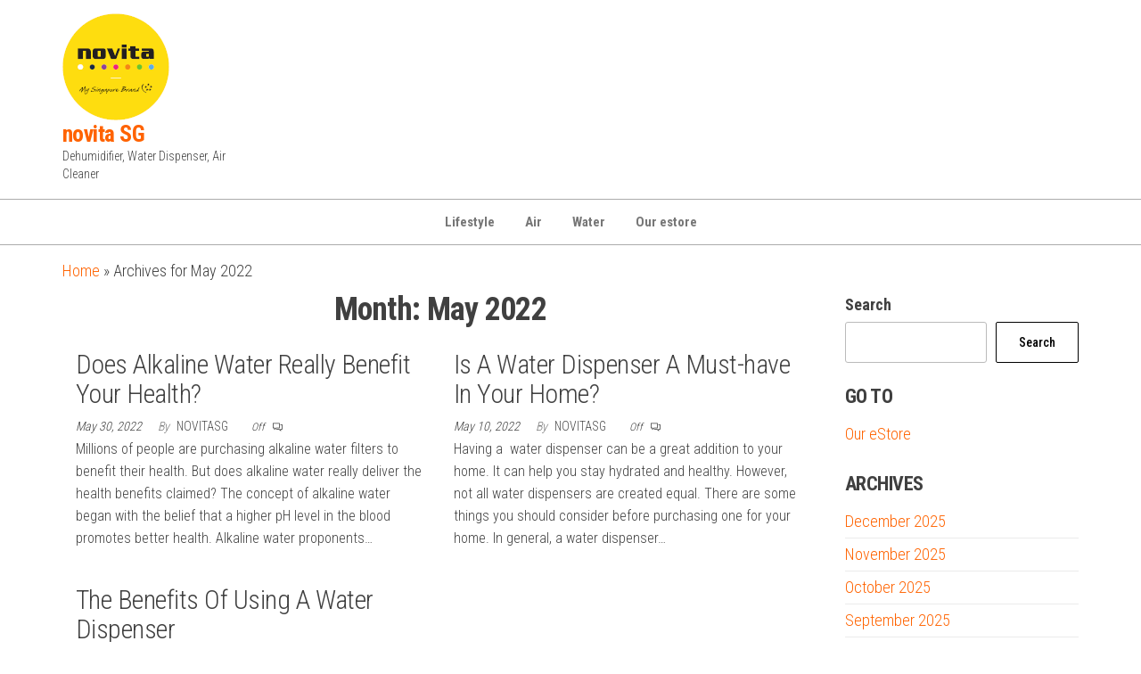

--- FILE ---
content_type: text/html; charset=UTF-8
request_url: https://novita.com.sg/blog/2022/05/
body_size: 13058
content:
<!DOCTYPE html>
<html lang="en-GB">
    <head>
        <meta charset="UTF-8">
        <meta name="viewport" content="width=device-width, initial-scale=1">
        <link rel="profile" href="http://gmpg.org/xfn/11">
        <meta name='robots' content='index, follow, max-image-preview:large, max-snippet:-1, max-video-preview:-1' />

	<!-- This site is optimized with the Yoast SEO plugin v26.5 - https://yoast.com/wordpress/plugins/seo/ -->
	<title>May 2022 - novita SG</title>
	<link rel="canonical" href="https://novita.com.sg/blog/2022/05/" />
	<meta property="og:locale" content="en_GB" />
	<meta property="og:type" content="website" />
	<meta property="og:title" content="May 2022 - novita SG" />
	<meta property="og:url" content="https://novita.com.sg/blog/2022/05/" />
	<meta property="og:site_name" content="novita SG" />
	<meta property="og:image" content="https://novita.com.sg/blog/wp-content/uploads/2022/04/cropped-novitasg.png" />
	<meta property="og:image:width" content="120" />
	<meta property="og:image:height" content="120" />
	<meta property="og:image:type" content="image/png" />
	<meta name="twitter:card" content="summary_large_image" />
	<script type="application/ld+json" class="yoast-schema-graph">{"@context":"https://schema.org","@graph":[{"@type":"CollectionPage","@id":"https://novita.com.sg/blog/2022/05/","url":"https://novita.com.sg/blog/2022/05/","name":"May 2022 - novita SG","isPartOf":{"@id":"https://novita.com.sg/blog/#website"},"breadcrumb":{"@id":"https://novita.com.sg/blog/2022/05/#breadcrumb"},"inLanguage":"en-GB"},{"@type":"BreadcrumbList","@id":"https://novita.com.sg/blog/2022/05/#breadcrumb","itemListElement":[{"@type":"ListItem","position":1,"name":"Home","item":"https://novita.com.sg/blog/"},{"@type":"ListItem","position":2,"name":"Archives for May 2022"}]},{"@type":"WebSite","@id":"https://novita.com.sg/blog/#website","url":"https://novita.com.sg/blog/","name":"novita SG","description":"Dehumidifier,  Water Dispenser, Air Cleaner","publisher":{"@id":"https://novita.com.sg/blog/#organization"},"potentialAction":[{"@type":"SearchAction","target":{"@type":"EntryPoint","urlTemplate":"https://novita.com.sg/blog/?s={search_term_string}"},"query-input":{"@type":"PropertyValueSpecification","valueRequired":true,"valueName":"search_term_string"}}],"inLanguage":"en-GB"},{"@type":"Organization","@id":"https://novita.com.sg/blog/#organization","name":"novita SG","url":"https://novita.com.sg/blog/","logo":{"@type":"ImageObject","inLanguage":"en-GB","@id":"https://novita.com.sg/blog/#/schema/logo/image/","url":"https://novita.com.sg/blog/wp-content/uploads/2022/04/cropped-novitasg.png","contentUrl":"https://novita.com.sg/blog/wp-content/uploads/2022/04/cropped-novitasg.png","width":120,"height":120,"caption":"novita SG"},"image":{"@id":"https://novita.com.sg/blog/#/schema/logo/image/"},"sameAs":["https://www.facebook.com/SGNovita/"]}]}</script>
	<!-- / Yoast SEO plugin. -->


<link rel='dns-prefetch' href='//www.googletagmanager.com' />
<link rel='dns-prefetch' href='//fonts.googleapis.com' />
<link href='https://fonts.gstatic.com' crossorigin rel='preconnect' />
<link rel="alternate" type="application/rss+xml" title="novita SG &raquo; Feed" href="https://novita.com.sg/blog/feed/" />
<link rel="alternate" type="application/rss+xml" title="novita SG &raquo; Comments Feed" href="https://novita.com.sg/blog/comments/feed/" />
		<!-- This site uses the Google Analytics by MonsterInsights plugin v9.10.0 - Using Analytics tracking - https://www.monsterinsights.com/ -->
		<!-- Note: MonsterInsights is not currently configured on this site. The site owner needs to authenticate with Google Analytics in the MonsterInsights settings panel. -->
					<!-- No tracking code set -->
				<!-- / Google Analytics by MonsterInsights -->
		<style id='wp-img-auto-sizes-contain-inline-css' type='text/css'>
img:is([sizes=auto i],[sizes^="auto," i]){contain-intrinsic-size:3000px 1500px}
/*# sourceURL=wp-img-auto-sizes-contain-inline-css */
</style>
<style id='wp-emoji-styles-inline-css' type='text/css'>

	img.wp-smiley, img.emoji {
		display: inline !important;
		border: none !important;
		box-shadow: none !important;
		height: 1em !important;
		width: 1em !important;
		margin: 0 0.07em !important;
		vertical-align: -0.1em !important;
		background: none !important;
		padding: 0 !important;
	}
/*# sourceURL=wp-emoji-styles-inline-css */
</style>
<style id='wp-block-library-inline-css' type='text/css'>
:root{--wp-block-synced-color:#7a00df;--wp-block-synced-color--rgb:122,0,223;--wp-bound-block-color:var(--wp-block-synced-color);--wp-editor-canvas-background:#ddd;--wp-admin-theme-color:#007cba;--wp-admin-theme-color--rgb:0,124,186;--wp-admin-theme-color-darker-10:#006ba1;--wp-admin-theme-color-darker-10--rgb:0,107,160.5;--wp-admin-theme-color-darker-20:#005a87;--wp-admin-theme-color-darker-20--rgb:0,90,135;--wp-admin-border-width-focus:2px}@media (min-resolution:192dpi){:root{--wp-admin-border-width-focus:1.5px}}.wp-element-button{cursor:pointer}:root .has-very-light-gray-background-color{background-color:#eee}:root .has-very-dark-gray-background-color{background-color:#313131}:root .has-very-light-gray-color{color:#eee}:root .has-very-dark-gray-color{color:#313131}:root .has-vivid-green-cyan-to-vivid-cyan-blue-gradient-background{background:linear-gradient(135deg,#00d084,#0693e3)}:root .has-purple-crush-gradient-background{background:linear-gradient(135deg,#34e2e4,#4721fb 50%,#ab1dfe)}:root .has-hazy-dawn-gradient-background{background:linear-gradient(135deg,#faaca8,#dad0ec)}:root .has-subdued-olive-gradient-background{background:linear-gradient(135deg,#fafae1,#67a671)}:root .has-atomic-cream-gradient-background{background:linear-gradient(135deg,#fdd79a,#004a59)}:root .has-nightshade-gradient-background{background:linear-gradient(135deg,#330968,#31cdcf)}:root .has-midnight-gradient-background{background:linear-gradient(135deg,#020381,#2874fc)}:root{--wp--preset--font-size--normal:16px;--wp--preset--font-size--huge:42px}.has-regular-font-size{font-size:1em}.has-larger-font-size{font-size:2.625em}.has-normal-font-size{font-size:var(--wp--preset--font-size--normal)}.has-huge-font-size{font-size:var(--wp--preset--font-size--huge)}.has-text-align-center{text-align:center}.has-text-align-left{text-align:left}.has-text-align-right{text-align:right}.has-fit-text{white-space:nowrap!important}#end-resizable-editor-section{display:none}.aligncenter{clear:both}.items-justified-left{justify-content:flex-start}.items-justified-center{justify-content:center}.items-justified-right{justify-content:flex-end}.items-justified-space-between{justify-content:space-between}.screen-reader-text{border:0;clip-path:inset(50%);height:1px;margin:-1px;overflow:hidden;padding:0;position:absolute;width:1px;word-wrap:normal!important}.screen-reader-text:focus{background-color:#ddd;clip-path:none;color:#444;display:block;font-size:1em;height:auto;left:5px;line-height:normal;padding:15px 23px 14px;text-decoration:none;top:5px;width:auto;z-index:100000}html :where(.has-border-color){border-style:solid}html :where([style*=border-top-color]){border-top-style:solid}html :where([style*=border-right-color]){border-right-style:solid}html :where([style*=border-bottom-color]){border-bottom-style:solid}html :where([style*=border-left-color]){border-left-style:solid}html :where([style*=border-width]){border-style:solid}html :where([style*=border-top-width]){border-top-style:solid}html :where([style*=border-right-width]){border-right-style:solid}html :where([style*=border-bottom-width]){border-bottom-style:solid}html :where([style*=border-left-width]){border-left-style:solid}html :where(img[class*=wp-image-]){height:auto;max-width:100%}:where(figure){margin:0 0 1em}html :where(.is-position-sticky){--wp-admin--admin-bar--position-offset:var(--wp-admin--admin-bar--height,0px)}@media screen and (max-width:600px){html :where(.is-position-sticky){--wp-admin--admin-bar--position-offset:0px}}

/*# sourceURL=wp-block-library-inline-css */
</style><style id='wp-block-heading-inline-css' type='text/css'>
h1:where(.wp-block-heading).has-background,h2:where(.wp-block-heading).has-background,h3:where(.wp-block-heading).has-background,h4:where(.wp-block-heading).has-background,h5:where(.wp-block-heading).has-background,h6:where(.wp-block-heading).has-background{padding:1.25em 2.375em}h1.has-text-align-left[style*=writing-mode]:where([style*=vertical-lr]),h1.has-text-align-right[style*=writing-mode]:where([style*=vertical-rl]),h2.has-text-align-left[style*=writing-mode]:where([style*=vertical-lr]),h2.has-text-align-right[style*=writing-mode]:where([style*=vertical-rl]),h3.has-text-align-left[style*=writing-mode]:where([style*=vertical-lr]),h3.has-text-align-right[style*=writing-mode]:where([style*=vertical-rl]),h4.has-text-align-left[style*=writing-mode]:where([style*=vertical-lr]),h4.has-text-align-right[style*=writing-mode]:where([style*=vertical-rl]),h5.has-text-align-left[style*=writing-mode]:where([style*=vertical-lr]),h5.has-text-align-right[style*=writing-mode]:where([style*=vertical-rl]),h6.has-text-align-left[style*=writing-mode]:where([style*=vertical-lr]),h6.has-text-align-right[style*=writing-mode]:where([style*=vertical-rl]){rotate:180deg}
/*# sourceURL=https://novita.com.sg/blog/wp-includes/blocks/heading/style.min.css */
</style>
<style id='wp-block-search-inline-css' type='text/css'>
.wp-block-search__button{margin-left:10px;word-break:normal}.wp-block-search__button.has-icon{line-height:0}.wp-block-search__button svg{height:1.25em;min-height:24px;min-width:24px;width:1.25em;fill:currentColor;vertical-align:text-bottom}:where(.wp-block-search__button){border:1px solid #ccc;padding:6px 10px}.wp-block-search__inside-wrapper{display:flex;flex:auto;flex-wrap:nowrap;max-width:100%}.wp-block-search__label{width:100%}.wp-block-search.wp-block-search__button-only .wp-block-search__button{box-sizing:border-box;display:flex;flex-shrink:0;justify-content:center;margin-left:0;max-width:100%}.wp-block-search.wp-block-search__button-only .wp-block-search__inside-wrapper{min-width:0!important;transition-property:width}.wp-block-search.wp-block-search__button-only .wp-block-search__input{flex-basis:100%;transition-duration:.3s}.wp-block-search.wp-block-search__button-only.wp-block-search__searchfield-hidden,.wp-block-search.wp-block-search__button-only.wp-block-search__searchfield-hidden .wp-block-search__inside-wrapper{overflow:hidden}.wp-block-search.wp-block-search__button-only.wp-block-search__searchfield-hidden .wp-block-search__input{border-left-width:0!important;border-right-width:0!important;flex-basis:0;flex-grow:0;margin:0;min-width:0!important;padding-left:0!important;padding-right:0!important;width:0!important}:where(.wp-block-search__input){appearance:none;border:1px solid #949494;flex-grow:1;font-family:inherit;font-size:inherit;font-style:inherit;font-weight:inherit;letter-spacing:inherit;line-height:inherit;margin-left:0;margin-right:0;min-width:3rem;padding:8px;text-decoration:unset!important;text-transform:inherit}:where(.wp-block-search__button-inside .wp-block-search__inside-wrapper){background-color:#fff;border:1px solid #949494;box-sizing:border-box;padding:4px}:where(.wp-block-search__button-inside .wp-block-search__inside-wrapper) .wp-block-search__input{border:none;border-radius:0;padding:0 4px}:where(.wp-block-search__button-inside .wp-block-search__inside-wrapper) .wp-block-search__input:focus{outline:none}:where(.wp-block-search__button-inside .wp-block-search__inside-wrapper) :where(.wp-block-search__button){padding:4px 8px}.wp-block-search.aligncenter .wp-block-search__inside-wrapper{margin:auto}.wp-block[data-align=right] .wp-block-search.wp-block-search__button-only .wp-block-search__inside-wrapper{float:right}
/*# sourceURL=https://novita.com.sg/blog/wp-includes/blocks/search/style.min.css */
</style>
<style id='wp-block-paragraph-inline-css' type='text/css'>
.is-small-text{font-size:.875em}.is-regular-text{font-size:1em}.is-large-text{font-size:2.25em}.is-larger-text{font-size:3em}.has-drop-cap:not(:focus):first-letter{float:left;font-size:8.4em;font-style:normal;font-weight:100;line-height:.68;margin:.05em .1em 0 0;text-transform:uppercase}body.rtl .has-drop-cap:not(:focus):first-letter{float:none;margin-left:.1em}p.has-drop-cap.has-background{overflow:hidden}:root :where(p.has-background){padding:1.25em 2.375em}:where(p.has-text-color:not(.has-link-color)) a{color:inherit}p.has-text-align-left[style*="writing-mode:vertical-lr"],p.has-text-align-right[style*="writing-mode:vertical-rl"]{rotate:180deg}
/*# sourceURL=https://novita.com.sg/blog/wp-includes/blocks/paragraph/style.min.css */
</style>
<style id='global-styles-inline-css' type='text/css'>
:root{--wp--preset--aspect-ratio--square: 1;--wp--preset--aspect-ratio--4-3: 4/3;--wp--preset--aspect-ratio--3-4: 3/4;--wp--preset--aspect-ratio--3-2: 3/2;--wp--preset--aspect-ratio--2-3: 2/3;--wp--preset--aspect-ratio--16-9: 16/9;--wp--preset--aspect-ratio--9-16: 9/16;--wp--preset--color--black: #000000;--wp--preset--color--cyan-bluish-gray: #abb8c3;--wp--preset--color--white: #ffffff;--wp--preset--color--pale-pink: #f78da7;--wp--preset--color--vivid-red: #cf2e2e;--wp--preset--color--luminous-vivid-orange: #ff6900;--wp--preset--color--luminous-vivid-amber: #fcb900;--wp--preset--color--light-green-cyan: #7bdcb5;--wp--preset--color--vivid-green-cyan: #00d084;--wp--preset--color--pale-cyan-blue: #8ed1fc;--wp--preset--color--vivid-cyan-blue: #0693e3;--wp--preset--color--vivid-purple: #9b51e0;--wp--preset--gradient--vivid-cyan-blue-to-vivid-purple: linear-gradient(135deg,rgb(6,147,227) 0%,rgb(155,81,224) 100%);--wp--preset--gradient--light-green-cyan-to-vivid-green-cyan: linear-gradient(135deg,rgb(122,220,180) 0%,rgb(0,208,130) 100%);--wp--preset--gradient--luminous-vivid-amber-to-luminous-vivid-orange: linear-gradient(135deg,rgb(252,185,0) 0%,rgb(255,105,0) 100%);--wp--preset--gradient--luminous-vivid-orange-to-vivid-red: linear-gradient(135deg,rgb(255,105,0) 0%,rgb(207,46,46) 100%);--wp--preset--gradient--very-light-gray-to-cyan-bluish-gray: linear-gradient(135deg,rgb(238,238,238) 0%,rgb(169,184,195) 100%);--wp--preset--gradient--cool-to-warm-spectrum: linear-gradient(135deg,rgb(74,234,220) 0%,rgb(151,120,209) 20%,rgb(207,42,186) 40%,rgb(238,44,130) 60%,rgb(251,105,98) 80%,rgb(254,248,76) 100%);--wp--preset--gradient--blush-light-purple: linear-gradient(135deg,rgb(255,206,236) 0%,rgb(152,150,240) 100%);--wp--preset--gradient--blush-bordeaux: linear-gradient(135deg,rgb(254,205,165) 0%,rgb(254,45,45) 50%,rgb(107,0,62) 100%);--wp--preset--gradient--luminous-dusk: linear-gradient(135deg,rgb(255,203,112) 0%,rgb(199,81,192) 50%,rgb(65,88,208) 100%);--wp--preset--gradient--pale-ocean: linear-gradient(135deg,rgb(255,245,203) 0%,rgb(182,227,212) 50%,rgb(51,167,181) 100%);--wp--preset--gradient--electric-grass: linear-gradient(135deg,rgb(202,248,128) 0%,rgb(113,206,126) 100%);--wp--preset--gradient--midnight: linear-gradient(135deg,rgb(2,3,129) 0%,rgb(40,116,252) 100%);--wp--preset--font-size--small: 13px;--wp--preset--font-size--medium: 20px;--wp--preset--font-size--large: 36px;--wp--preset--font-size--x-large: 42px;--wp--preset--spacing--20: 0.44rem;--wp--preset--spacing--30: 0.67rem;--wp--preset--spacing--40: 1rem;--wp--preset--spacing--50: 1.5rem;--wp--preset--spacing--60: 2.25rem;--wp--preset--spacing--70: 3.38rem;--wp--preset--spacing--80: 5.06rem;--wp--preset--shadow--natural: 6px 6px 9px rgba(0, 0, 0, 0.2);--wp--preset--shadow--deep: 12px 12px 50px rgba(0, 0, 0, 0.4);--wp--preset--shadow--sharp: 6px 6px 0px rgba(0, 0, 0, 0.2);--wp--preset--shadow--outlined: 6px 6px 0px -3px rgb(255, 255, 255), 6px 6px rgb(0, 0, 0);--wp--preset--shadow--crisp: 6px 6px 0px rgb(0, 0, 0);}:where(.is-layout-flex){gap: 0.5em;}:where(.is-layout-grid){gap: 0.5em;}body .is-layout-flex{display: flex;}.is-layout-flex{flex-wrap: wrap;align-items: center;}.is-layout-flex > :is(*, div){margin: 0;}body .is-layout-grid{display: grid;}.is-layout-grid > :is(*, div){margin: 0;}:where(.wp-block-columns.is-layout-flex){gap: 2em;}:where(.wp-block-columns.is-layout-grid){gap: 2em;}:where(.wp-block-post-template.is-layout-flex){gap: 1.25em;}:where(.wp-block-post-template.is-layout-grid){gap: 1.25em;}.has-black-color{color: var(--wp--preset--color--black) !important;}.has-cyan-bluish-gray-color{color: var(--wp--preset--color--cyan-bluish-gray) !important;}.has-white-color{color: var(--wp--preset--color--white) !important;}.has-pale-pink-color{color: var(--wp--preset--color--pale-pink) !important;}.has-vivid-red-color{color: var(--wp--preset--color--vivid-red) !important;}.has-luminous-vivid-orange-color{color: var(--wp--preset--color--luminous-vivid-orange) !important;}.has-luminous-vivid-amber-color{color: var(--wp--preset--color--luminous-vivid-amber) !important;}.has-light-green-cyan-color{color: var(--wp--preset--color--light-green-cyan) !important;}.has-vivid-green-cyan-color{color: var(--wp--preset--color--vivid-green-cyan) !important;}.has-pale-cyan-blue-color{color: var(--wp--preset--color--pale-cyan-blue) !important;}.has-vivid-cyan-blue-color{color: var(--wp--preset--color--vivid-cyan-blue) !important;}.has-vivid-purple-color{color: var(--wp--preset--color--vivid-purple) !important;}.has-black-background-color{background-color: var(--wp--preset--color--black) !important;}.has-cyan-bluish-gray-background-color{background-color: var(--wp--preset--color--cyan-bluish-gray) !important;}.has-white-background-color{background-color: var(--wp--preset--color--white) !important;}.has-pale-pink-background-color{background-color: var(--wp--preset--color--pale-pink) !important;}.has-vivid-red-background-color{background-color: var(--wp--preset--color--vivid-red) !important;}.has-luminous-vivid-orange-background-color{background-color: var(--wp--preset--color--luminous-vivid-orange) !important;}.has-luminous-vivid-amber-background-color{background-color: var(--wp--preset--color--luminous-vivid-amber) !important;}.has-light-green-cyan-background-color{background-color: var(--wp--preset--color--light-green-cyan) !important;}.has-vivid-green-cyan-background-color{background-color: var(--wp--preset--color--vivid-green-cyan) !important;}.has-pale-cyan-blue-background-color{background-color: var(--wp--preset--color--pale-cyan-blue) !important;}.has-vivid-cyan-blue-background-color{background-color: var(--wp--preset--color--vivid-cyan-blue) !important;}.has-vivid-purple-background-color{background-color: var(--wp--preset--color--vivid-purple) !important;}.has-black-border-color{border-color: var(--wp--preset--color--black) !important;}.has-cyan-bluish-gray-border-color{border-color: var(--wp--preset--color--cyan-bluish-gray) !important;}.has-white-border-color{border-color: var(--wp--preset--color--white) !important;}.has-pale-pink-border-color{border-color: var(--wp--preset--color--pale-pink) !important;}.has-vivid-red-border-color{border-color: var(--wp--preset--color--vivid-red) !important;}.has-luminous-vivid-orange-border-color{border-color: var(--wp--preset--color--luminous-vivid-orange) !important;}.has-luminous-vivid-amber-border-color{border-color: var(--wp--preset--color--luminous-vivid-amber) !important;}.has-light-green-cyan-border-color{border-color: var(--wp--preset--color--light-green-cyan) !important;}.has-vivid-green-cyan-border-color{border-color: var(--wp--preset--color--vivid-green-cyan) !important;}.has-pale-cyan-blue-border-color{border-color: var(--wp--preset--color--pale-cyan-blue) !important;}.has-vivid-cyan-blue-border-color{border-color: var(--wp--preset--color--vivid-cyan-blue) !important;}.has-vivid-purple-border-color{border-color: var(--wp--preset--color--vivid-purple) !important;}.has-vivid-cyan-blue-to-vivid-purple-gradient-background{background: var(--wp--preset--gradient--vivid-cyan-blue-to-vivid-purple) !important;}.has-light-green-cyan-to-vivid-green-cyan-gradient-background{background: var(--wp--preset--gradient--light-green-cyan-to-vivid-green-cyan) !important;}.has-luminous-vivid-amber-to-luminous-vivid-orange-gradient-background{background: var(--wp--preset--gradient--luminous-vivid-amber-to-luminous-vivid-orange) !important;}.has-luminous-vivid-orange-to-vivid-red-gradient-background{background: var(--wp--preset--gradient--luminous-vivid-orange-to-vivid-red) !important;}.has-very-light-gray-to-cyan-bluish-gray-gradient-background{background: var(--wp--preset--gradient--very-light-gray-to-cyan-bluish-gray) !important;}.has-cool-to-warm-spectrum-gradient-background{background: var(--wp--preset--gradient--cool-to-warm-spectrum) !important;}.has-blush-light-purple-gradient-background{background: var(--wp--preset--gradient--blush-light-purple) !important;}.has-blush-bordeaux-gradient-background{background: var(--wp--preset--gradient--blush-bordeaux) !important;}.has-luminous-dusk-gradient-background{background: var(--wp--preset--gradient--luminous-dusk) !important;}.has-pale-ocean-gradient-background{background: var(--wp--preset--gradient--pale-ocean) !important;}.has-electric-grass-gradient-background{background: var(--wp--preset--gradient--electric-grass) !important;}.has-midnight-gradient-background{background: var(--wp--preset--gradient--midnight) !important;}.has-small-font-size{font-size: var(--wp--preset--font-size--small) !important;}.has-medium-font-size{font-size: var(--wp--preset--font-size--medium) !important;}.has-large-font-size{font-size: var(--wp--preset--font-size--large) !important;}.has-x-large-font-size{font-size: var(--wp--preset--font-size--x-large) !important;}
/*# sourceURL=global-styles-inline-css */
</style>

<style id='classic-theme-styles-inline-css' type='text/css'>
/*! This file is auto-generated */
.wp-block-button__link{color:#fff;background-color:#32373c;border-radius:9999px;box-shadow:none;text-decoration:none;padding:calc(.667em + 2px) calc(1.333em + 2px);font-size:1.125em}.wp-block-file__button{background:#32373c;color:#fff;text-decoration:none}
/*# sourceURL=/wp-includes/css/classic-themes.min.css */
</style>
<link rel='stylesheet' id='contact-form-7-css' href='https://novita.com.sg/blog/wp-content/plugins/contact-form-7/includes/css/styles.css?ver=6.1.4' type='text/css' media='all' />
<link rel='stylesheet' id='SFSImainCss-css' href='https://novita.com.sg/blog/wp-content/plugins/ultimate-social-media-icons/css/sfsi-style.css?ver=2.9.6' type='text/css' media='all' />
<link rel='stylesheet' id='envo-shopper-fonts-css' href='https://fonts.googleapis.com/css?family=Roboto+Condensed%3A300%2C500%2C700&#038;subset=cyrillic%2Ccyrillic-ext%2Cgreek%2Cgreek-ext%2Clatin-ext%2Cvietnamese' type='text/css' media='all' />
<link rel='stylesheet' id='bootstrap-css' href='https://novita.com.sg/blog/wp-content/themes/envo-shopper/assets/css/bootstrap.css?ver=3.3.7' type='text/css' media='all' />
<link rel='stylesheet' id='mmenu-light-css' href='https://novita.com.sg/blog/wp-content/themes/envo-shopper/assets/css/mmenu-light.min.css?ver=1.2.4' type='text/css' media='all' />
<link rel='stylesheet' id='envo-shopper-stylesheet-css' href='https://novita.com.sg/blog/wp-content/themes/envo-shopper/style.css?ver=1.2.4' type='text/css' media='all' />
<link rel='stylesheet' id='line-awesome-css' href='https://novita.com.sg/blog/wp-content/themes/envo-shopper/assets/css/line-awesome.min.css?ver=1.3.0' type='text/css' media='all' />
<link rel='stylesheet' id='taxopress-frontend-css-css' href='https://novita.com.sg/blog/wp-content/plugins/simple-tags/assets/frontend/css/frontend.css?ver=3.41.0' type='text/css' media='all' />
<link rel='stylesheet' id='__EPYT__style-css' href='https://novita.com.sg/blog/wp-content/plugins/youtube-embed-plus/styles/ytprefs.min.css?ver=14.2.3.2' type='text/css' media='all' />
<style id='__EPYT__style-inline-css' type='text/css'>

                .epyt-gallery-thumb {
                        width: 33.333%;
                }
                
/*# sourceURL=__EPYT__style-inline-css */
</style>
<script type="text/javascript" src="https://novita.com.sg/blog/wp-includes/js/jquery/jquery.min.js?ver=3.7.1" id="jquery-core-js"></script>
<script type="text/javascript" src="https://novita.com.sg/blog/wp-includes/js/jquery/jquery-migrate.min.js?ver=3.4.1" id="jquery-migrate-js"></script>
<script type="text/javascript" src="https://novita.com.sg/blog/wp-content/plugins/simple-tags/assets/frontend/js/frontend.js?ver=3.41.0" id="taxopress-frontend-js-js"></script>

<!-- Google tag (gtag.js) snippet added by Site Kit -->
<!-- Google Analytics snippet added by Site Kit -->
<script type="text/javascript" src="https://www.googletagmanager.com/gtag/js?id=GT-NGBX8NR9" id="google_gtagjs-js" async></script>
<script type="text/javascript" id="google_gtagjs-js-after">
/* <![CDATA[ */
window.dataLayer = window.dataLayer || [];function gtag(){dataLayer.push(arguments);}
gtag("set","linker",{"domains":["novita.com.sg"]});
gtag("js", new Date());
gtag("set", "developer_id.dZTNiMT", true);
gtag("config", "GT-NGBX8NR9");
 window._googlesitekit = window._googlesitekit || {}; window._googlesitekit.throttledEvents = []; window._googlesitekit.gtagEvent = (name, data) => { var key = JSON.stringify( { name, data } ); if ( !! window._googlesitekit.throttledEvents[ key ] ) { return; } window._googlesitekit.throttledEvents[ key ] = true; setTimeout( () => { delete window._googlesitekit.throttledEvents[ key ]; }, 5 ); gtag( "event", name, { ...data, event_source: "site-kit" } ); }; 
//# sourceURL=google_gtagjs-js-after
/* ]]> */
</script>
<script type="text/javascript" id="__ytprefs__-js-extra">
/* <![CDATA[ */
var _EPYT_ = {"ajaxurl":"https://novita.com.sg/blog/wp-admin/admin-ajax.php","security":"70b53d5e5a","gallery_scrolloffset":"20","eppathtoscripts":"https://novita.com.sg/blog/wp-content/plugins/youtube-embed-plus/scripts/","eppath":"https://novita.com.sg/blog/wp-content/plugins/youtube-embed-plus/","epresponsiveselector":"[\"iframe.__youtube_prefs_widget__\"]","epdovol":"1","version":"14.2.3.2","evselector":"iframe.__youtube_prefs__[src], iframe[src*=\"youtube.com/embed/\"], iframe[src*=\"youtube-nocookie.com/embed/\"]","ajax_compat":"","maxres_facade":"eager","ytapi_load":"light","pause_others":"","stopMobileBuffer":"1","facade_mode":"","not_live_on_channel":""};
//# sourceURL=__ytprefs__-js-extra
/* ]]> */
</script>
<script type="text/javascript" src="https://novita.com.sg/blog/wp-content/plugins/youtube-embed-plus/scripts/ytprefs.min.js?ver=14.2.3.2" id="__ytprefs__-js"></script>
<link rel="https://api.w.org/" href="https://novita.com.sg/blog/wp-json/" /><link rel="EditURI" type="application/rsd+xml" title="RSD" href="https://novita.com.sg/blog/xmlrpc.php?rsd" />
<meta name="generator" content="WordPress 6.9" />
<meta name="generator" content="Site Kit by Google 1.170.0" /><!-- HFCM by 99 Robots - Snippet # 1: blog clickrank -->
<script>
var clickRankAi = document.createElement("script");
clickRankAi.src = "https://js.clickrank.ai/seo/684d1c67-6df4-4830-b1c4-f82b7f515064/script?" + new Date().getTime();
clickRankAi.async = true;
document.head.appendChild(clickRankAi);
</script>
<!-- /end HFCM by 99 Robots -->
<meta name="follow.[base64]" content="ClQSdq3HKn86dKKm3JFc"/><meta name="google-site-verification" content="xdA4dleTm2A32N3dAj5knqmmVY9kEBKV898f7vI9_NE"><style type="text/css">a.st_tag, a.internal_tag, .st_tag, .internal_tag { text-decoration: underline !important; }</style><link rel="icon" href="https://novita.com.sg/blog/wp-content/uploads/2022/03/cropped-2048px_600x-e1647416356419-32x32.webp" sizes="32x32" />
<link rel="icon" href="https://novita.com.sg/blog/wp-content/uploads/2022/03/cropped-2048px_600x-e1647416356419-192x192.webp" sizes="192x192" />
<link rel="apple-touch-icon" href="https://novita.com.sg/blog/wp-content/uploads/2022/03/cropped-2048px_600x-e1647416356419-180x180.webp" />
<meta name="msapplication-TileImage" content="https://novita.com.sg/blog/wp-content/uploads/2022/03/cropped-2048px_600x-e1647416356419-270x270.webp" />
		<style type="text/css" id="wp-custom-css">
			.heading-row {
	align-items: left;
}
img {
	vetical-align: left;
}		</style>
		    </head>
    <body id="blog" class="archive date wp-custom-logo wp-theme-envo-shopper sfsi_actvite_theme_default">
        <a class="skip-link screen-reader-text" href="#site-content">Skip to the content</a>        <div class="page-wrap">
                        <div class="site-header container-fluid">
    <div class="container" >
        <div class="heading-row row" >
            <div class="site-heading hidden-xs col-md-3" >
                        <div class="site-branding-logo">
            <a href="https://novita.com.sg/blog/" class="custom-logo-link" rel="home"><img width="120" height="120" src="https://novita.com.sg/blog/wp-content/uploads/2022/04/cropped-novitasg.png" class="custom-logo" alt="Novita - my singapore brand." decoding="async" /></a>        </div>
        <div class="site-branding-text">
                            <p class="site-title"><a href="https://novita.com.sg/blog/" rel="home">novita SG</a></p>
            
                            <p class="site-description">
                    Dehumidifier,  Water Dispenser, Air Cleaner                </p>
                    </div><!-- .site-branding-text -->
                    </div>
            <div class="heading-widget-area">    
                                    <div class="site-heading-sidebar" >
                        <div id="block-8" class="widget widget_block widget_text">
<p></p>
</div>                    </div>
                            </div>
            <div class="site-heading mobile-heading visible-xs" >
                        <div class="site-branding-logo">
            <a href="https://novita.com.sg/blog/" class="custom-logo-link" rel="home"><img width="120" height="120" src="https://novita.com.sg/blog/wp-content/uploads/2022/04/cropped-novitasg.png" class="custom-logo" alt="Novita - my singapore brand." decoding="async" /></a>        </div>
        <div class="site-branding-text">
                            <p class="site-title"><a href="https://novita.com.sg/blog/" rel="home">novita SG</a></p>
            
                            <p class="site-description">
                    Dehumidifier,  Water Dispenser, Air Cleaner                </p>
                    </div><!-- .site-branding-text -->
                    </div>
                        <div class="header-right menu-button visible-xs" >
                <div class="navbar-header">
                                            <span class="navbar-brand brand-absolute visible-xs">Menu</span>
                        <a href="#" id="main-menu-panel" class="open-panel" data-panel="main-menu-panel">
                            <span></span>
                            <span></span>
                            <span></span>
                        </a>
                                    </div>
            </div>
        </div>
    </div>
</div>
<div class="site-menu-bar container-fluid">
    <div class="container" >
        <div class="menu-row row" >
            <div class="menu-heading">
                <nav id="site-navigation" class="navbar navbar-default">
                    <div id="my-menu" class="menu-container"><ul id="menu-main-menu" class="nav navbar-nav navbar-center"><li itemscope="itemscope" itemtype="https://www.schema.org/SiteNavigationElement" id="menu-item-186" class="menu-item menu-item-type-taxonomy menu-item-object-category menu-item-186 nav-item"><a title="Lifestyle" href="https://novita.com.sg/blog/category/lifestyle/" class="nav-link">Lifestyle</a></li>
<li itemscope="itemscope" itemtype="https://www.schema.org/SiteNavigationElement" id="menu-item-433" class="menu-item menu-item-type-taxonomy menu-item-object-category menu-item-433 nav-item"><a title="Air" href="https://novita.com.sg/blog/category/air/" class="nav-link">Air</a></li>
<li itemscope="itemscope" itemtype="https://www.schema.org/SiteNavigationElement" id="menu-item-519" class="menu-item menu-item-type-taxonomy menu-item-object-category menu-item-519 nav-item"><a title="Water" href="https://novita.com.sg/blog/category/water/" class="nav-link">Water</a></li>
<li itemscope="itemscope" itemtype="https://www.schema.org/SiteNavigationElement" id="menu-item-382" class="menu-item menu-item-type-custom menu-item-object-custom menu-item-382 nav-item"><a title="Our estore" href="https://estore.novita.com.sg/" class="nav-link">Our estore</a></li>
</ul></div>                </nav>    
            </div>
        </div>
    </div>
</div>
            <div id="site-content" class="container main-container" role="main">
                <div class="page-area">
                    <p id="breadcrumbs" class="text-left"><span><span><a href="https://novita.com.sg/blog/">Home</a></span> » <span class="breadcrumb_last" aria-current="page">Archives for May 2022</span></span></p>         

<!-- start content 404 container -->
<div class="row">
    <div class="col-md-9">
                    <header class="archive-page-header text-center">
                <h1 class="page-title">Month: <span>May 2022</span></h1>            </header><!-- .page-header -->
            <article class="content-article col-md-6">
    <div class="news-item post-325 post type-post status-publish format-standard hentry category-lifestyle category-water tag-alkaline-water tag-water-filter">                    
                <div class="news-text-wrap">
            <h2 class="entry-title"><a href="https://novita.com.sg/blog/does-alkaline-water-really-benefit-your-health/" rel="bookmark">Does Alkaline Water Really Benefit Your Health?</a></h2>                    <span class="posted-date">
            May 30, 2022        </span>
                <span class="author-meta">
            <span class="author-meta-by">By</span>
            <a href="https://novita.com.sg/blog/author/novitasg/">
                novitaSG            </a>
        </span>
                <span class="comments-meta">
            Off            <i class="la la-comments-o"></i>
        </span>
                    <div class="post-excerpt">
                <p>Millions of people are purchasing alkaline water filters to benefit their health. But does alkaline water really deliver the health benefits claimed? The concept of alkaline water began with the belief that a higher pH level in the blood promotes better health. Alkaline water proponents&hellip;</p>
            </div><!-- .post-excerpt -->
        </div><!-- .news-text-wrap -->
    </div>
</article>
<article class="content-article col-md-6">
    <div class="news-item post-312 post type-post status-publish format-standard hentry category-lifestyle category-water tag-lifestyle tag-water-dispenser">                    
                <div class="news-text-wrap">
            <h2 class="entry-title"><a href="https://novita.com.sg/blog/is-a-water-dispenser-a-must-have-in-your-home/" rel="bookmark">Is A Water Dispenser A Must-have In Your Home?</a></h2>                    <span class="posted-date">
            May 10, 2022        </span>
                <span class="author-meta">
            <span class="author-meta-by">By</span>
            <a href="https://novita.com.sg/blog/author/novitasg/">
                novitaSG            </a>
        </span>
                <span class="comments-meta">
            Off            <i class="la la-comments-o"></i>
        </span>
                    <div class="post-excerpt">
                <p>Having a  water dispenser can be a great addition to your home. It can help you stay hydrated and healthy. However, not all water dispensers are created equal. There are some things you should consider before purchasing one for your home. In general, a water dispenser&hellip;</p>
            </div><!-- .post-excerpt -->
        </div><!-- .news-text-wrap -->
    </div>
</article>
<article class="content-article col-md-6">
    <div class="news-item post-301 post type-post status-publish format-standard hentry category-lifestyle category-water tag-water-dispenser">                    
                <div class="news-text-wrap">
            <h2 class="entry-title"><a href="https://novita.com.sg/blog/the-benefits-of-using-a-water-dispenser/" rel="bookmark">The Benefits Of Using A Water Dispenser</a></h2>                    <span class="posted-date">
            May 7, 2022        </span>
                <span class="author-meta">
            <span class="author-meta-by">By</span>
            <a href="https://novita.com.sg/blog/author/novitasg/">
                novitaSG            </a>
        </span>
                <span class="comments-meta">
            Off            <i class="la la-comments-o"></i>
        </span>
                    <div class="post-excerpt">
                <p>Did you know that using a water dispenser can help you stay hydrated? This post will discuss the benefits of using a water dispenser and how to make the best choice for your home/business. There are a lot of benefits to using a water dispenser.&hellip;</p>
            </div><!-- .post-excerpt -->
        </div><!-- .news-text-wrap -->
    </div>
</article>
    </div>
        <aside id="sidebar" class="col-md-3">
        <div id="block-13" class="widget widget_block widget_search"><form role="search" method="get" action="https://novita.com.sg/blog/" class="wp-block-search__button-outside wp-block-search__text-button wp-block-search"    ><label class="wp-block-search__label" for="wp-block-search__input-1" >Search</label><div class="wp-block-search__inside-wrapper" ><input class="wp-block-search__input" id="wp-block-search__input-1" placeholder="" value="" type="search" name="s" required /><button aria-label="Search" class="wp-block-search__button wp-element-button" type="submit" >Search</button></div></form></div><div id="nav_menu-2" class="widget widget_nav_menu"><div class="widget-title"><h3>Go to</h3></div><div class="menu-widget-menu-container"><ul id="menu-widget-menu" class="menu"><li id="menu-item-282" class="menu-item menu-item-type-custom menu-item-object-custom menu-item-282"><a href="https://estore.novita.com.sg/">Our eStore</a></li>
</ul></div></div><div id="archives-2" class="widget widget_archive"><div class="widget-title"><h3>Archives</h3></div>
			<ul>
					<li><a href='https://novita.com.sg/blog/2025/12/'>December 2025</a></li>
	<li><a href='https://novita.com.sg/blog/2025/11/'>November 2025</a></li>
	<li><a href='https://novita.com.sg/blog/2025/10/'>October 2025</a></li>
	<li><a href='https://novita.com.sg/blog/2025/09/'>September 2025</a></li>
	<li><a href='https://novita.com.sg/blog/2025/08/'>August 2025</a></li>
	<li><a href='https://novita.com.sg/blog/2025/07/'>July 2025</a></li>
	<li><a href='https://novita.com.sg/blog/2025/06/'>June 2025</a></li>
	<li><a href='https://novita.com.sg/blog/2025/05/'>May 2025</a></li>
	<li><a href='https://novita.com.sg/blog/2025/02/'>February 2025</a></li>
	<li><a href='https://novita.com.sg/blog/2024/12/'>December 2024</a></li>
	<li><a href='https://novita.com.sg/blog/2024/05/'>May 2024</a></li>
	<li><a href='https://novita.com.sg/blog/2023/11/'>November 2023</a></li>
	<li><a href='https://novita.com.sg/blog/2023/09/'>September 2023</a></li>
	<li><a href='https://novita.com.sg/blog/2023/08/'>August 2023</a></li>
	<li><a href='https://novita.com.sg/blog/2023/07/'>July 2023</a></li>
	<li><a href='https://novita.com.sg/blog/2023/06/'>June 2023</a></li>
	<li><a href='https://novita.com.sg/blog/2023/05/'>May 2023</a></li>
	<li><a href='https://novita.com.sg/blog/2023/04/'>April 2023</a></li>
	<li><a href='https://novita.com.sg/blog/2023/03/'>March 2023</a></li>
	<li><a href='https://novita.com.sg/blog/2023/02/'>February 2023</a></li>
	<li><a href='https://novita.com.sg/blog/2023/01/'>January 2023</a></li>
	<li><a href='https://novita.com.sg/blog/2022/12/'>December 2022</a></li>
	<li><a href='https://novita.com.sg/blog/2022/11/'>November 2022</a></li>
	<li><a href='https://novita.com.sg/blog/2022/09/'>September 2022</a></li>
	<li><a href='https://novita.com.sg/blog/2022/08/'>August 2022</a></li>
	<li><a href='https://novita.com.sg/blog/2022/06/'>June 2022</a></li>
	<li><a href='https://novita.com.sg/blog/2022/05/' aria-current="page">May 2022</a></li>
	<li><a href='https://novita.com.sg/blog/2022/04/'>April 2022</a></li>
	<li><a href='https://novita.com.sg/blog/2022/03/'>March 2022</a></li>
			</ul>

			</div><div id="categories-2" class="widget widget_categories"><div class="widget-title"><h3>Categories</h3></div>
			<ul>
					<li class="cat-item cat-item-4"><a href="https://novita.com.sg/blog/category/air/">Air</a>
</li>
	<li class="cat-item cat-item-13"><a href="https://novita.com.sg/blog/category/lifestyle/">Lifestyle</a>
</li>
	<li class="cat-item cat-item-31"><a href="https://novita.com.sg/blog/category/water/">Water</a>
</li>
			</ul>

			</div><div id="block-12" class="widget widget_block widget_text">
<p></p>
</div>    </aside>
</div>
<!-- end content 404 container -->

</div><!-- end main-container -->
</div><!-- end page-area -->

        <footer id="colophon" class="footer-credits container-fluid">
            <div class="container">    
                <div class="footer-credits-text text-center">
                    Proudly powered by <a href="https://wordpress.org/">WordPress</a>                    <span class="sep"> | </span>
                    Theme: <a href="https://envothemes.com/free-envo-shopper/">Envo Shopper</a>                </div>
            </div>	
        </footer>
        
</div><!-- end page-wrap -->

<script type="speculationrules">
{"prefetch":[{"source":"document","where":{"and":[{"href_matches":"/blog/*"},{"not":{"href_matches":["/blog/wp-*.php","/blog/wp-admin/*","/blog/wp-content/uploads/*","/blog/wp-content/*","/blog/wp-content/plugins/*","/blog/wp-content/themes/envo-shopper/*","/blog/*\\?(.+)"]}},{"not":{"selector_matches":"a[rel~=\"nofollow\"]"}},{"not":{"selector_matches":".no-prefetch, .no-prefetch a"}}]},"eagerness":"conservative"}]}
</script>
                <!--facebook like and share js -->
                <div id="fb-root"></div>
                <script>
                    (function(d, s, id) {
                        var js, fjs = d.getElementsByTagName(s)[0];
                        if (d.getElementById(id)) return;
                        js = d.createElement(s);
                        js.id = id;
                        js.src = "https://connect.facebook.net/en_US/sdk.js#xfbml=1&version=v3.2";
                        fjs.parentNode.insertBefore(js, fjs);
                    }(document, 'script', 'facebook-jssdk'));
                </script>
                <script>
window.addEventListener('sfsi_functions_loaded', function() {
    if (typeof sfsi_responsive_toggle == 'function') {
        sfsi_responsive_toggle(0);
        // console.log('sfsi_responsive_toggle');

    }
})
</script>
    <script>
        window.addEventListener('sfsi_functions_loaded', function () {
            if (typeof sfsi_plugin_version == 'function') {
                sfsi_plugin_version(2.77);
            }
        });

        function sfsi_processfurther(ref) {
            var feed_id = '[base64]';
            var feedtype = 8;
            var email = jQuery(ref).find('input[name="email"]').val();
            var filter = /^(([^<>()[\]\\.,;:\s@\"]+(\.[^<>()[\]\\.,;:\s@\"]+)*)|(\".+\"))@((\[[0-9]{1,3}\.[0-9]{1,3}\.[0-9]{1,3}\.[0-9]{1,3}\])|(([a-zA-Z\-0-9]+\.)+[a-zA-Z]{2,}))$/;
            if ((email != "Enter your email") && (filter.test(email))) {
                if (feedtype == "8") {
                    var url = "https://api.follow.it/subscription-form/" + feed_id + "/" + feedtype;
                    window.open(url, "popupwindow", "scrollbars=yes,width=1080,height=760");
                    return true;
                }
            } else {
                alert("Please enter email address");
                jQuery(ref).find('input[name="email"]').focus();
                return false;
            }
        }
    </script>
    <style type="text/css" aria-selected="true">
        .sfsi_subscribe_Popinner {
             width: 100% !important;

            height: auto !important;

         padding: 18px 0px !important;

            background-color: #ffffff !important;
        }

        .sfsi_subscribe_Popinner form {
            margin: 0 20px !important;
        }

        .sfsi_subscribe_Popinner h5 {
            font-family: Helvetica,Arial,sans-serif !important;

             font-weight: bold !important;   color:#000000 !important; font-size: 16px !important;   text-align:center !important; margin: 0 0 10px !important;
            padding: 0 !important;
        }

        .sfsi_subscription_form_field {
            margin: 5px 0 !important;
            width: 100% !important;
            display: inline-flex;
            display: -webkit-inline-flex;
        }

        .sfsi_subscription_form_field input {
            width: 100% !important;
            padding: 10px 0px !important;
        }

        .sfsi_subscribe_Popinner input[type=email] {
         font-family: Helvetica,Arial,sans-serif !important;   font-style:normal !important;  color: #000000 !important;   font-size:14px !important; text-align: center !important;        }

        .sfsi_subscribe_Popinner input[type=email]::-webkit-input-placeholder {

         font-family: Helvetica,Arial,sans-serif !important;   font-style:normal !important;  color:#000000 !important; font-size: 14px !important;   text-align:center !important;        }

        .sfsi_subscribe_Popinner input[type=email]:-moz-placeholder {
            /* Firefox 18- */
         font-family: Helvetica,Arial,sans-serif !important;   font-style:normal !important;   color:#000000 !important; font-size: 14px !important;   text-align:center !important;
        }

        .sfsi_subscribe_Popinner input[type=email]::-moz-placeholder {
            /* Firefox 19+ */
         font-family: Helvetica,Arial,sans-serif !important;   font-style: normal !important;
              color:#000000 !important; font-size: 14px !important;   text-align:center !important;        }

        .sfsi_subscribe_Popinner input[type=email]:-ms-input-placeholder {

            font-family: Helvetica,Arial,sans-serif !important;  font-style:normal !important;  color: #000000 !important;  font-size:14px !important;
         text-align: center !important;        }

        .sfsi_subscribe_Popinner input[type=submit] {

         font-family: Helvetica,Arial,sans-serif !important;   font-weight: bold !important;   color:#000000 !important; font-size: 16px !important;   text-align:center !important; background-color: #dedede !important;        }

                .sfsi_shortcode_container {
            float: left;
        }

        .sfsi_shortcode_container .norm_row .sfsi_wDiv {
            position: relative !important;
        }

        .sfsi_shortcode_container .sfsi_holders {
            display: none;
        }

            </style>

    <script type="text/javascript" src="https://novita.com.sg/blog/wp-content/plugins/remove-broken-images/assets/script.min.js?ver=1.5.0-beta-1" id="r34rbi-js"></script>
<script type="text/javascript" id="r34rbi-js-after">
/* <![CDATA[ */
var r34rbi_redirect_on_missing_image = "";
//# sourceURL=r34rbi-js-after
/* ]]> */
</script>
<script type="text/javascript" src="https://novita.com.sg/blog/wp-includes/js/dist/hooks.min.js?ver=dd5603f07f9220ed27f1" id="wp-hooks-js"></script>
<script type="text/javascript" src="https://novita.com.sg/blog/wp-includes/js/dist/i18n.min.js?ver=c26c3dc7bed366793375" id="wp-i18n-js"></script>
<script type="text/javascript" id="wp-i18n-js-after">
/* <![CDATA[ */
wp.i18n.setLocaleData( { 'text direction\u0004ltr': [ 'ltr' ] } );
//# sourceURL=wp-i18n-js-after
/* ]]> */
</script>
<script type="text/javascript" src="https://novita.com.sg/blog/wp-content/plugins/contact-form-7/includes/swv/js/index.js?ver=6.1.4" id="swv-js"></script>
<script type="text/javascript" id="contact-form-7-js-translations">
/* <![CDATA[ */
( function( domain, translations ) {
	var localeData = translations.locale_data[ domain ] || translations.locale_data.messages;
	localeData[""].domain = domain;
	wp.i18n.setLocaleData( localeData, domain );
} )( "contact-form-7", {"translation-revision-date":"2024-05-21 11:58:24+0000","generator":"GlotPress\/4.0.1","domain":"messages","locale_data":{"messages":{"":{"domain":"messages","plural-forms":"nplurals=2; plural=n != 1;","lang":"en_GB"},"Error:":["Error:"]}},"comment":{"reference":"includes\/js\/index.js"}} );
//# sourceURL=contact-form-7-js-translations
/* ]]> */
</script>
<script type="text/javascript" id="contact-form-7-js-before">
/* <![CDATA[ */
var wpcf7 = {
    "api": {
        "root": "https:\/\/novita.com.sg\/blog\/wp-json\/",
        "namespace": "contact-form-7\/v1"
    }
};
//# sourceURL=contact-form-7-js-before
/* ]]> */
</script>
<script type="text/javascript" src="https://novita.com.sg/blog/wp-content/plugins/contact-form-7/includes/js/index.js?ver=6.1.4" id="contact-form-7-js"></script>
<script type="text/javascript" src="https://novita.com.sg/blog/wp-includes/js/jquery/ui/core.min.js?ver=1.13.3" id="jquery-ui-core-js"></script>
<script type="text/javascript" src="https://novita.com.sg/blog/wp-content/plugins/ultimate-social-media-icons/js/shuffle/modernizr.custom.min.js?ver=6.9" id="SFSIjqueryModernizr-js"></script>
<script type="text/javascript" src="https://novita.com.sg/blog/wp-content/plugins/ultimate-social-media-icons/js/shuffle/jquery.shuffle.min.js?ver=6.9" id="SFSIjqueryShuffle-js"></script>
<script type="text/javascript" src="https://novita.com.sg/blog/wp-content/plugins/ultimate-social-media-icons/js/shuffle/random-shuffle-min.js?ver=6.9" id="SFSIjqueryrandom-shuffle-js"></script>
<script type="text/javascript" id="SFSICustomJs-js-extra">
/* <![CDATA[ */
var sfsi_icon_ajax_object = {"nonce":"a105fb3ad5","ajax_url":"https://novita.com.sg/blog/wp-admin/admin-ajax.php","plugin_url":"https://novita.com.sg/blog/wp-content/plugins/ultimate-social-media-icons/"};
//# sourceURL=SFSICustomJs-js-extra
/* ]]> */
</script>
<script type="text/javascript" src="https://novita.com.sg/blog/wp-content/plugins/ultimate-social-media-icons/js/custom.js?ver=2.9.6" id="SFSICustomJs-js"></script>
<script type="text/javascript" src="https://novita.com.sg/blog/wp-content/themes/envo-shopper/assets/js/bootstrap.min.js?ver=3.3.7" id="bootstrap-js"></script>
<script type="text/javascript" src="https://novita.com.sg/blog/wp-content/themes/envo-shopper/assets/js/customscript.js?ver=1.2.4" id="envo-shopper-theme-js-js"></script>
<script type="text/javascript" src="https://novita.com.sg/blog/wp-content/themes/envo-shopper/assets/js/mmenu-light.min.js?ver=1.2.4" id="mmenu-js"></script>
<script type="text/javascript" src="https://novita.com.sg/blog/wp-content/plugins/google-site-kit/dist/assets/js/googlesitekit-events-provider-contact-form-7-40476021fb6e59177033.js" id="googlesitekit-events-provider-contact-form-7-js" defer></script>
<script type="text/javascript" src="https://novita.com.sg/blog/wp-content/plugins/youtube-embed-plus/scripts/fitvids.min.js?ver=14.2.3.2" id="__ytprefsfitvids__-js"></script>
<script id="wp-emoji-settings" type="application/json">
{"baseUrl":"https://s.w.org/images/core/emoji/17.0.2/72x72/","ext":".png","svgUrl":"https://s.w.org/images/core/emoji/17.0.2/svg/","svgExt":".svg","source":{"concatemoji":"https://novita.com.sg/blog/wp-includes/js/wp-emoji-release.min.js?ver=6.9"}}
</script>
<script type="module">
/* <![CDATA[ */
/*! This file is auto-generated */
const a=JSON.parse(document.getElementById("wp-emoji-settings").textContent),o=(window._wpemojiSettings=a,"wpEmojiSettingsSupports"),s=["flag","emoji"];function i(e){try{var t={supportTests:e,timestamp:(new Date).valueOf()};sessionStorage.setItem(o,JSON.stringify(t))}catch(e){}}function c(e,t,n){e.clearRect(0,0,e.canvas.width,e.canvas.height),e.fillText(t,0,0);t=new Uint32Array(e.getImageData(0,0,e.canvas.width,e.canvas.height).data);e.clearRect(0,0,e.canvas.width,e.canvas.height),e.fillText(n,0,0);const a=new Uint32Array(e.getImageData(0,0,e.canvas.width,e.canvas.height).data);return t.every((e,t)=>e===a[t])}function p(e,t){e.clearRect(0,0,e.canvas.width,e.canvas.height),e.fillText(t,0,0);var n=e.getImageData(16,16,1,1);for(let e=0;e<n.data.length;e++)if(0!==n.data[e])return!1;return!0}function u(e,t,n,a){switch(t){case"flag":return n(e,"\ud83c\udff3\ufe0f\u200d\u26a7\ufe0f","\ud83c\udff3\ufe0f\u200b\u26a7\ufe0f")?!1:!n(e,"\ud83c\udde8\ud83c\uddf6","\ud83c\udde8\u200b\ud83c\uddf6")&&!n(e,"\ud83c\udff4\udb40\udc67\udb40\udc62\udb40\udc65\udb40\udc6e\udb40\udc67\udb40\udc7f","\ud83c\udff4\u200b\udb40\udc67\u200b\udb40\udc62\u200b\udb40\udc65\u200b\udb40\udc6e\u200b\udb40\udc67\u200b\udb40\udc7f");case"emoji":return!a(e,"\ud83e\u1fac8")}return!1}function f(e,t,n,a){let r;const o=(r="undefined"!=typeof WorkerGlobalScope&&self instanceof WorkerGlobalScope?new OffscreenCanvas(300,150):document.createElement("canvas")).getContext("2d",{willReadFrequently:!0}),s=(o.textBaseline="top",o.font="600 32px Arial",{});return e.forEach(e=>{s[e]=t(o,e,n,a)}),s}function r(e){var t=document.createElement("script");t.src=e,t.defer=!0,document.head.appendChild(t)}a.supports={everything:!0,everythingExceptFlag:!0},new Promise(t=>{let n=function(){try{var e=JSON.parse(sessionStorage.getItem(o));if("object"==typeof e&&"number"==typeof e.timestamp&&(new Date).valueOf()<e.timestamp+604800&&"object"==typeof e.supportTests)return e.supportTests}catch(e){}return null}();if(!n){if("undefined"!=typeof Worker&&"undefined"!=typeof OffscreenCanvas&&"undefined"!=typeof URL&&URL.createObjectURL&&"undefined"!=typeof Blob)try{var e="postMessage("+f.toString()+"("+[JSON.stringify(s),u.toString(),c.toString(),p.toString()].join(",")+"));",a=new Blob([e],{type:"text/javascript"});const r=new Worker(URL.createObjectURL(a),{name:"wpTestEmojiSupports"});return void(r.onmessage=e=>{i(n=e.data),r.terminate(),t(n)})}catch(e){}i(n=f(s,u,c,p))}t(n)}).then(e=>{for(const n in e)a.supports[n]=e[n],a.supports.everything=a.supports.everything&&a.supports[n],"flag"!==n&&(a.supports.everythingExceptFlag=a.supports.everythingExceptFlag&&a.supports[n]);var t;a.supports.everythingExceptFlag=a.supports.everythingExceptFlag&&!a.supports.flag,a.supports.everything||((t=a.source||{}).concatemoji?r(t.concatemoji):t.wpemoji&&t.twemoji&&(r(t.twemoji),r(t.wpemoji)))});
//# sourceURL=https://novita.com.sg/blog/wp-includes/js/wp-emoji-loader.min.js
/* ]]> */
</script>

</body>
</html>
